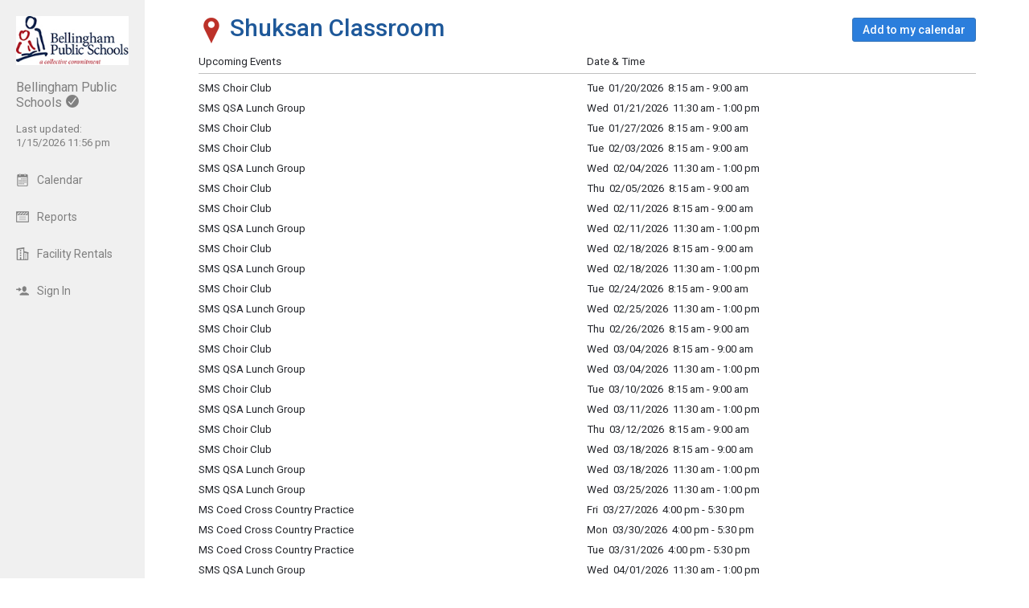

--- FILE ---
content_type: text/html; charset=UTF-8
request_url: http://calendar.bellinghamschools.org/index.php?type=local_facilities&action=details&id=1964
body_size: 6457
content:
<!DOCTYPE html>
<html lang="en">
<head>
  <meta charset="utf-8">
    <link rel="canonical" href="https://app.tandem.co/US/WA/Bellingham-Public-Schools" />
<script type="text/javascript">
var appInsights=window.appInsights||function(config){ function i(config){t[config]=function(){var i=arguments;t.queue.push(function(){t[config].apply(t,i)})}}var t={config:config},u=document,e=window,o="script",s="AuthenticatedUserContext",h="start",c="stop",l="Track",a=l+"Event",v=l+"Page",y=u.createElement(o),r,f;y.src=config.url||"https://az416426.vo.msecnd.net/scripts/a/ai.0.js";u.getElementsByTagName(o)[0].parentNode.appendChild(y);try{t.cookie=u.cookie}catch(p){}for(t.queue=[],t.version="1.0",r=["Event","Exception","Metric","PageView","Trace","Dependency"];r.length;)i("track"+r.pop());return i("set"+s),i("clear"+s),i(h+a),i(c+a),i(h+v),i(c+v),i("flush"),config.disableExceptionTracking||(r="onerror",i("_"+r),f=e[r],e[r]=function(config,i,u,e,o){var s=f&&f(config,i,u,e,o);return s!==!0&&t["_"+r](config,i,u,e,o),s}),t }({ instrumentationKey:"ececc94a-6e25-41e1-886e-8bdc90045a74", accountId: "764" });
window.appInsights = appInsights;

        appInsights.queue.push(function () {
                appInsights.context.addTelemetryInitializer(function (envelope) {
                        var telemetryItem = envelope.data.baseData;
                        if (envelope.name === Microsoft.ApplicationInsights.Telemetry.Exception.envelopeType) {
                                var new_exceptions = [];
                                for (i in telemetryItem.exceptions) {
                                        if(telemetryItem.exceptions[i].message != 'null is not an object (evaluating \'elt.parentNode\')'
                                                && telemetryItem.exceptions[i].message != 'TypeError: null is not an object (evaluating \'elt.parentNode\')') {
                                                new_exceptions.push(telemetryItem.exceptions[i]);
                                        }
                                }

                                if(new_exceptions.length > 0) {
                                        telemetryItem.exceptions = new_exceptions;
                                } else {
                                        return false;
                                }
                        }
                });
        });
var properties = {}
properties["type"] = "local_facilities";
properties["action"] = "details";
properties["Screen Resolution"] = screen.width + "x" + screen.height;
appInsights.trackPageView("local_facilities - details", null, properties);
</script>
  <link rel="preconnect" href="https://fonts.googleapis.com">
  <link rel="preconnect" href="https://fonts.gstatic.com" crossorigin>
  <link rel="stylesheet" type="text/css" href="https://fonts.googleapis.com/css2?family=Roboto:wght@400;500&display=swap"/>
  <title>Shuksan Classroom</title>
  <meta name="robots" content="noarchive" />
<link href="http://calendar.bellinghamschools.org/2.1.11/11237/css/css_30_default.php?&amp;v=312&amp;css_files=css_new_common_view_list.php%3Acss_30_common_details.php%3Acss_new_common_navigation.php&amp;browser_name=Chrome&amp;colors_directory=advanced&amp;special_event_color=%2396EBF4&amp;ui=card&amp;title_font=%231e5899" rel="stylesheet" type="text/css" />
<meta name="viewport" content="width=device-width, initial-scale=1" />
<!-- Le HTML5 shim, for IE6-8 support of HTML5 elements -->
<!--[if lt IE 9]>
<script src="http://html5shim.googlecode.com/svn/trunk/html5.js" crossorigin="anonymous"></script>
<![endif]-->

<script type="text/javascript">
var code_loc = '2.1.11/11237/';
var index_path = '/';
var code_revision = '2';
var is_admin = '0';
var is_private = '0';
var host_id_link = '';
var ajax_prefix = 'index.php?' + host_id_link;
var date_format_code = '';
var time_format_code = '';
var body_style = null;
var container_style = null;
var print_active = false;
var beforePrint = function()
{
        if(!print_active)
        {
                container_style = $('#container').attr('style');
                body_style = $('#body').attr('style');

                if(container_style == null) container_style = '';
                if(body_style == null) body_style = '';

                $('#container').css('width', '100%').css('max-width', '100%').css('min-width', '100%');
                $('#body').css('width', '100%').css('max-width', '100%').css('min-width', '100%');
                print_active = true;
        };
};
var afterPrint = function()
{
        if(print_active)
        {
                $('#container').attr('style', container_style);
                $('#body').attr('style', body_style);
                print_active = false;
        };
};
if(window.matchMedia)
{
        var mediaQueryList = window.matchMedia('print');
        if(mediaQueryList)
        {
                mediaQueryList.addListener( function(mql)
                {
                        if(mql.matches)
                        {
                                beforePrint();
                        }
                        else
                        {
                                afterPrint();
                        }
                });
        }
}
window.onbeforeprint = beforePrint;
window.onafterprint = afterPrint;
</script>
<script type="text/javascript" src="http://ajax.googleapis.com/ajax/libs/jquery/1.12.4/jquery.min.js" crossorigin="anonymous"></script>
<script>if (!window.jQuery) { document.write('<script src="2.1.11/11237/jscript/jquery-1.12.4.min.js" crossorigin="anonymous"><\/script>'); }</script>
<script type="text/javascript" src="2.1.11/11237/jscript/event/new_ui_details.js?v=17"></script>

<script type="text/javascript" src="2.1.11/11237/jscript/common/navigation.js?v=68"></script>
<link rel="shortcut icon" href="2.1.11/11237/favicon2.ico" />
</head>

<body>

<div id="more_section_menu" class="drop_menu" style="display: none;" role="menu" aria-label="More Main Sections"></div><div id="top_bar" class="top_bar" role="banner"><div id="top_bar_center" class="top_bar_center top_bar_center_flex"><div id="top_bar_account" class="top_bar_account" itemscope itemtype="http://schema.org/EducationalOrganization"><div id="top_bar_account_logo" class="top_bar_account_logo"><img src="http://calendar.bellinghamschools.org/logos/764-53.jpg" style="border: 0px;" alt="Bellingham Public Schools Logo" itemprop="logo" /></div><div id="top_bar_account_name" class="top_bar_account_name"><span itemprop="name">Bellingham Public Schools</span><img src="2.1.11/11237/images/new_ui/done_circle_16px_gray.png" alt="Verified Account" width="16" height="16" data-tip-title="Verified Account" data-tip-body="This calendar is being updated by a verified admin. Huzzah!" srcset="2.1.11/11237/images/new_ui/done_circle_16px_gray.png 1x, 2.1.11/11237/images/new_ui/done_circle_32px_gray.png 2x" class="branding_verify_icon" /></div><div id="top_bar_account_abbrev" class="top_bar_account_abbrev">BSD501</div><div id="top_bar_account_verified" class="top_bar_account_verified"><div class="branding_verify_and_last_updated"><div class="branding_last_updated">Last updated:<br />1/15/2026 11:56 pm</div></div></div><meta itemprop="url" content="http://www.bellinghamschools.org" /></div><div id="top_bar_left" class="top_bar_left" role="navigation" aria-label="Main Sections"><a id="top_bar_link_calendar" class="top_bar_link top_bar_link_first" href="index.php?type=view&amp;action=month" data-count="0"><img src="2.1.11/11237/images/new_ui/calendar2_16px_gray.png" alt="" width="16" height="16" srcset="2.1.11/11237/images/new_ui/calendar2_16px_gray.png 1x, 2.1.11/11237/images/new_ui/calendar2_32px_gray.png 2x" class="icon" /><span class="link_text">Calendar</span></a><a id="top_bar_link_reports" class="top_bar_link" href="index.php?type=reports&amp;action=list" data-count="0"><img src="2.1.11/11237/images/new_ui/report_16px_gray.png" alt="" width="16" height="16" srcset="2.1.11/11237/images/new_ui/report_16px_gray.png 1x, 2.1.11/11237/images/new_ui/report_32px_gray.png 2x" class="icon" /><span class="link_text">Reports</span></a><a id="top_bar_link_facility_request_desc" class="top_bar_link" href="index.php?type=facility_event&amp;action=desc" data-count="0"><img src="2.1.11/11237/images/new_ui/facility_16px_gray.png" alt="" width="16" height="16" srcset="2.1.11/11237/images/new_ui/facility_16px_gray.png 1x, 2.1.11/11237/images/new_ui/facility_32px_gray.png 2x" class="icon" /><span class="link_text">Facility Rentals</span></a><a id="top_bar_link_login" class="top_bar_link" href="https://calendar.bellinghamschools.org/index.php?type=login&amp;action=form" data-count="0"><img src="2.1.11/11237/images/new_ui/sign_in_16px_gray.png" alt="" width="16" height="16" srcset="2.1.11/11237/images/new_ui/sign_in_16px_gray.png 1x, 2.1.11/11237/images/new_ui/sign_in_32px_gray.png 2x" class="icon" /><span class="link_text">Sign In</span></a><div id="more_section_link_container" class="drop_menu_toggler_container" onclick="show_hide_drop_menu('more_section_link_container','more_section_menu','left', 0, 0, false, 'more_section_link_container', 'top');" style="display: none;" aria-haspopup="true" aria-controls="more_section_menu"><a id="more_section_link" class="top_bar_header" href="javascript:void(0);" data-count="0"><img src="2.1.11/11237/images/new_ui/ellipsis_16px_gray.png" alt="" width="16" height="16" srcset="2.1.11/11237/images/new_ui/ellipsis_16px_gray.png 1x, 2.1.11/11237/images/new_ui/ellipsis_32px_gray.png 2x" class="icon" style="vertical-align: top;" /><span class="link_text">More</span><span class="drop_menu_toggler drop_menu_toggler_show_login"><i class="drop_menu_toggler_chevron drop_menu_toggler_chevron_down"></i></span></a></div></div><div id="top_bar_right" class="top_bar_right" role="navigation" aria-label="Additional Sections"><a id="top_bar_link_hide_nav" class="top_bar_link" href="javascript:hide_nav();" data-count="0" style="display: none;"><img src="2.1.11/11237/images/new_ui/stop_16px_gray.png" alt="" width="16" height="16" srcset="2.1.11/11237/images/new_ui/stop_16px_gray.png 1x, 2.1.11/11237/images/new_ui/stop_32px_gray.png 2x" class="icon" /><span class="link_text">Hide</span></a><a id="top_bar_link_collapse" class="top_bar_link top_bar_link_last" href="javascript:toggle_nav();" data-count="0" style="display: none;"><img src="2.1.11/11237/images/new_ui/left_16px_gray.png" alt="" width="16" height="16" srcset="2.1.11/11237/images/new_ui/left_16px_gray.png 1x, 2.1.11/11237/images/new_ui/left_32px_gray.png 2x" class="icon" /><span class="link_text">Collapse</span></a></div></div></div><div><input type="hidden" id="code_loc" name="code_loc" value="2.1.11/11237/" /></div>
  <script type="text/javascript" src="2.1.11/11237/jscript/tooltip/tooltip_roboto.js?v=19"></script>


<div id="container" class="container container_full_nav container_local_facilities container_local_facilities_details">

<div id="body" class="body body_local_facilities body_local_facilities_details" style="max-width: 967px;">

<div class="common_nav_header common_nav_header_local_facilities">
 <div class="common_nav_navigation common_nav_navigation_with_none" role="navigation">
  <div class="common_nav_navigation_table">
  <div class="common_nav_navigation_tr">
   <div class="common_nav_header_td">
<a id="common_show_nav_link" class="show_nav_link" href="javascript:show_nav();" data-tip-title="#common_show_nav_link_tooltip_title" data-tip-body-id="common_show_nav_link_tooltip_body" aria-describedby="common_show_nav_link_tooltip_body" style="display: none;"><img src="2.1.11/11237/images/new_ui/hamburger_24px_gray.png" alt="Show Nav" width="24" height="24" srcset="2.1.11/11237/images/new_ui/hamburger_24px_gray.png 1x, 2.1.11/11237/images/new_ui/hamburger_48px_gray.png 2x" /></a><span id="common_show_nav_link_tooltip_title" class="sr-only">Show Menu</span>
<span id="common_show_nav_link_tooltip_body" class="sr-only">Click this to show the menu.</span>
<span class="common_nav_header_active"><img src="2.1.11/11237/images/new_ui/place_color_32px.png" alt="Pin" width="32" height="32" srcset="2.1.11/11237/images/new_ui/place_color_32px.png 1x, 2.1.11/11237/images/new_ui/place_color_64px.png 2x" style="vertical-align: top; margin-top: 2px;" />&nbsp;Shuksan Classroom</span>   </div>
   <div class="common_nav_options">
<div id="main_action"><div class="common_button_container common_button_container_middle">
<div class="common_button_outer common_button_outer_active common_button_outer_single"><div class="common_button common_button_active"><a class="common_button common_button_active" href="https://calendar.bellinghamschools.org/index.php?type=export&amp;action=ical&amp;export_type=now_to_infinity&amp;locations=fl_1964&amp;limit=none&amp;date_start=2025-12-16&amp;get_key_dates=f" role="button"><span class="common_button common_button_active">Add to my calendar</span></a></div></div></div>
</div>   </div>
  </div>
  </div>
 </div>
</div>
<div class="common_details_container">

 <div id="events" class="cvl_container cdel_container">

  <table id="events_header_table" class="cvl_header cdel_header">
   <tr id="events_header_tr" class="cvl_header cdel_header">
    <td id="events_header_td_name" class="cvl_header cdel_header cdel_header_name">Upcoming Events</td>
    <td id="events_header_td_date_time" class="cvl_header cdel_header cdel_header_date_time">Date &amp; Time</td>
   </tr>
  </table>

  <table id="events_data_table" class="cvl_data cdel_data">
   <tr id="events_data_tr_330521" class="cvl_data cdel_data" itemscope itemtype="http://schema.org/Event">
    <td id="events_data_td_330521_name" class="cvl_data_even cdel_data_even cdel_data_name"><a href="http://calendar.bellinghamschools.org/index.php?type=view&amp;action=event&amp;id=330521" itemprop="url"><span itemprop="name">SMS Choir Club</span></a></td>
    <td id="events_data_td_330521_date_time" class="cvl_data_even cdel_data_even cdel_data_date_time">Tue&nbsp;&nbsp;01/20/2026&nbsp;&nbsp;8:15 am&nbsp;-&nbsp;9:00 am<meta itemprop="startDate" content="2026-01-20T08:15" /><meta itemprop="endDate" content="2026-01-20T09:00" /><meta itemprop="eventStatus" content="http://schema.org/EventScheduled" /><span itemprop="location" itemscope itemtype="https://schema.org/Place"><span itemprop="address" itemscope itemtype="http://schema.org/PostalAddress"><meta itemprop="addressLocality" content="Bellingham"/><meta itemprop="addressRegion" content="WA"/><meta itemprop="postalCode" content="98226"/><meta itemprop="addressCountry" content="US"/></span></span></td>
   </tr>
   <tr id="events_data_tr_333302" class="cvl_data cdel_data" itemscope itemtype="http://schema.org/Event">
    <td id="events_data_td_333302_name" class="cvl_data_odd cdel_data_odd cdel_data_name"><a href="http://calendar.bellinghamschools.org/index.php?type=view&amp;action=event&amp;id=333302" itemprop="url"><span itemprop="name">SMS QSA Lunch Group</span></a></td>
    <td id="events_data_td_333302_date_time" class="cvl_data_odd cdel_data_odd cdel_data_date_time">Wed&nbsp;&nbsp;01/21/2026&nbsp;&nbsp;11:30 am&nbsp;-&nbsp;1:00 pm<meta itemprop="startDate" content="2026-01-21T11:30" /><meta itemprop="endDate" content="2026-01-21T13:00" /><meta itemprop="eventStatus" content="http://schema.org/EventScheduled" /><span itemprop="location" itemscope itemtype="https://schema.org/Place"><span itemprop="address" itemscope itemtype="http://schema.org/PostalAddress"><meta itemprop="addressLocality" content="Bellingham"/><meta itemprop="addressRegion" content="WA"/><meta itemprop="postalCode" content="98226"/><meta itemprop="addressCountry" content="US"/></span></span></td>
   </tr>
   <tr id="events_data_tr_330522" class="cvl_data cdel_data" itemscope itemtype="http://schema.org/Event">
    <td id="events_data_td_330522_name" class="cvl_data_even cdel_data_even cdel_data_name"><a href="http://calendar.bellinghamschools.org/index.php?type=view&amp;action=event&amp;id=330522" itemprop="url"><span itemprop="name">SMS Choir Club</span></a></td>
    <td id="events_data_td_330522_date_time" class="cvl_data_even cdel_data_even cdel_data_date_time">Tue&nbsp;&nbsp;01/27/2026&nbsp;&nbsp;8:15 am&nbsp;-&nbsp;9:00 am<meta itemprop="startDate" content="2026-01-27T08:15" /><meta itemprop="endDate" content="2026-01-27T09:00" /><meta itemprop="eventStatus" content="http://schema.org/EventScheduled" /><span itemprop="location" itemscope itemtype="https://schema.org/Place"><span itemprop="address" itemscope itemtype="http://schema.org/PostalAddress"><meta itemprop="addressLocality" content="Bellingham"/><meta itemprop="addressRegion" content="WA"/><meta itemprop="postalCode" content="98226"/><meta itemprop="addressCountry" content="US"/></span></span></td>
   </tr>
   <tr id="events_data_tr_330523" class="cvl_data cdel_data" itemscope itemtype="http://schema.org/Event">
    <td id="events_data_td_330523_name" class="cvl_data_odd cdel_data_odd cdel_data_name"><a href="http://calendar.bellinghamschools.org/index.php?type=view&amp;action=event&amp;id=330523" itemprop="url"><span itemprop="name">SMS Choir Club</span></a></td>
    <td id="events_data_td_330523_date_time" class="cvl_data_odd cdel_data_odd cdel_data_date_time">Tue&nbsp;&nbsp;02/03/2026&nbsp;&nbsp;8:15 am&nbsp;-&nbsp;9:00 am<meta itemprop="startDate" content="2026-02-03T08:15" /><meta itemprop="endDate" content="2026-02-03T09:00" /><meta itemprop="eventStatus" content="http://schema.org/EventScheduled" /><span itemprop="location" itemscope itemtype="https://schema.org/Place"><span itemprop="address" itemscope itemtype="http://schema.org/PostalAddress"><meta itemprop="addressLocality" content="Bellingham"/><meta itemprop="addressRegion" content="WA"/><meta itemprop="postalCode" content="98226"/><meta itemprop="addressCountry" content="US"/></span></span></td>
   </tr>
   <tr id="events_data_tr_333304" class="cvl_data cdel_data" itemscope itemtype="http://schema.org/Event">
    <td id="events_data_td_333304_name" class="cvl_data_even cdel_data_even cdel_data_name"><a href="http://calendar.bellinghamschools.org/index.php?type=view&amp;action=event&amp;id=333304" itemprop="url"><span itemprop="name">SMS QSA Lunch Group</span></a></td>
    <td id="events_data_td_333304_date_time" class="cvl_data_even cdel_data_even cdel_data_date_time">Wed&nbsp;&nbsp;02/04/2026&nbsp;&nbsp;11:30 am&nbsp;-&nbsp;1:00 pm<meta itemprop="startDate" content="2026-02-04T11:30" /><meta itemprop="endDate" content="2026-02-04T13:00" /><meta itemprop="eventStatus" content="http://schema.org/EventScheduled" /><span itemprop="location" itemscope itemtype="https://schema.org/Place"><span itemprop="address" itemscope itemtype="http://schema.org/PostalAddress"><meta itemprop="addressLocality" content="Bellingham"/><meta itemprop="addressRegion" content="WA"/><meta itemprop="postalCode" content="98226"/><meta itemprop="addressCountry" content="US"/></span></span></td>
   </tr>
   <tr id="events_data_tr_330524" class="cvl_data cdel_data" itemscope itemtype="http://schema.org/Event">
    <td id="events_data_td_330524_name" class="cvl_data_odd cdel_data_odd cdel_data_name"><a href="http://calendar.bellinghamschools.org/index.php?type=view&amp;action=event&amp;id=330524" itemprop="url"><span itemprop="name">SMS Choir Club</span></a></td>
    <td id="events_data_td_330524_date_time" class="cvl_data_odd cdel_data_odd cdel_data_date_time">Thu&nbsp;&nbsp;02/05/2026&nbsp;&nbsp;8:15 am&nbsp;-&nbsp;9:00 am<meta itemprop="startDate" content="2026-02-05T08:15" /><meta itemprop="endDate" content="2026-02-05T09:00" /><meta itemprop="eventStatus" content="http://schema.org/EventScheduled" /><span itemprop="location" itemscope itemtype="https://schema.org/Place"><span itemprop="address" itemscope itemtype="http://schema.org/PostalAddress"><meta itemprop="addressLocality" content="Bellingham"/><meta itemprop="addressRegion" content="WA"/><meta itemprop="postalCode" content="98226"/><meta itemprop="addressCountry" content="US"/></span></span></td>
   </tr>
   <tr id="events_data_tr_330525" class="cvl_data cdel_data" itemscope itemtype="http://schema.org/Event">
    <td id="events_data_td_330525_name" class="cvl_data_even cdel_data_even cdel_data_name"><a href="http://calendar.bellinghamschools.org/index.php?type=view&amp;action=event&amp;id=330525" itemprop="url"><span itemprop="name">SMS Choir Club</span></a></td>
    <td id="events_data_td_330525_date_time" class="cvl_data_even cdel_data_even cdel_data_date_time">Wed&nbsp;&nbsp;02/11/2026&nbsp;&nbsp;8:15 am&nbsp;-&nbsp;9:00 am<meta itemprop="startDate" content="2026-02-11T08:15" /><meta itemprop="endDate" content="2026-02-11T09:00" /><meta itemprop="eventStatus" content="http://schema.org/EventScheduled" /><span itemprop="location" itemscope itemtype="https://schema.org/Place"><span itemprop="address" itemscope itemtype="http://schema.org/PostalAddress"><meta itemprop="addressLocality" content="Bellingham"/><meta itemprop="addressRegion" content="WA"/><meta itemprop="postalCode" content="98226"/><meta itemprop="addressCountry" content="US"/></span></span></td>
   </tr>
   <tr id="events_data_tr_333305" class="cvl_data cdel_data" itemscope itemtype="http://schema.org/Event">
    <td id="events_data_td_333305_name" class="cvl_data_odd cdel_data_odd cdel_data_name"><a href="http://calendar.bellinghamschools.org/index.php?type=view&amp;action=event&amp;id=333305" itemprop="url"><span itemprop="name">SMS QSA Lunch Group</span></a></td>
    <td id="events_data_td_333305_date_time" class="cvl_data_odd cdel_data_odd cdel_data_date_time">Wed&nbsp;&nbsp;02/11/2026&nbsp;&nbsp;11:30 am&nbsp;-&nbsp;1:00 pm<meta itemprop="startDate" content="2026-02-11T11:30" /><meta itemprop="endDate" content="2026-02-11T13:00" /><meta itemprop="eventStatus" content="http://schema.org/EventScheduled" /><span itemprop="location" itemscope itemtype="https://schema.org/Place"><span itemprop="address" itemscope itemtype="http://schema.org/PostalAddress"><meta itemprop="addressLocality" content="Bellingham"/><meta itemprop="addressRegion" content="WA"/><meta itemprop="postalCode" content="98226"/><meta itemprop="addressCountry" content="US"/></span></span></td>
   </tr>
   <tr id="events_data_tr_330526" class="cvl_data cdel_data" itemscope itemtype="http://schema.org/Event">
    <td id="events_data_td_330526_name" class="cvl_data_even cdel_data_even cdel_data_name"><a href="http://calendar.bellinghamschools.org/index.php?type=view&amp;action=event&amp;id=330526" itemprop="url"><span itemprop="name">SMS Choir Club</span></a></td>
    <td id="events_data_td_330526_date_time" class="cvl_data_even cdel_data_even cdel_data_date_time">Wed&nbsp;&nbsp;02/18/2026&nbsp;&nbsp;8:15 am&nbsp;-&nbsp;9:00 am<meta itemprop="startDate" content="2026-02-18T08:15" /><meta itemprop="endDate" content="2026-02-18T09:00" /><meta itemprop="eventStatus" content="http://schema.org/EventScheduled" /><span itemprop="location" itemscope itemtype="https://schema.org/Place"><span itemprop="address" itemscope itemtype="http://schema.org/PostalAddress"><meta itemprop="addressLocality" content="Bellingham"/><meta itemprop="addressRegion" content="WA"/><meta itemprop="postalCode" content="98226"/><meta itemprop="addressCountry" content="US"/></span></span></td>
   </tr>
   <tr id="events_data_tr_333306" class="cvl_data cdel_data" itemscope itemtype="http://schema.org/Event">
    <td id="events_data_td_333306_name" class="cvl_data_odd cdel_data_odd cdel_data_name"><a href="http://calendar.bellinghamschools.org/index.php?type=view&amp;action=event&amp;id=333306" itemprop="url"><span itemprop="name">SMS QSA Lunch Group</span></a></td>
    <td id="events_data_td_333306_date_time" class="cvl_data_odd cdel_data_odd cdel_data_date_time">Wed&nbsp;&nbsp;02/18/2026&nbsp;&nbsp;11:30 am&nbsp;-&nbsp;1:00 pm<meta itemprop="startDate" content="2026-02-18T11:30" /><meta itemprop="endDate" content="2026-02-18T13:00" /><meta itemprop="eventStatus" content="http://schema.org/EventScheduled" /><span itemprop="location" itemscope itemtype="https://schema.org/Place"><span itemprop="address" itemscope itemtype="http://schema.org/PostalAddress"><meta itemprop="addressLocality" content="Bellingham"/><meta itemprop="addressRegion" content="WA"/><meta itemprop="postalCode" content="98226"/><meta itemprop="addressCountry" content="US"/></span></span></td>
   </tr>
   <tr id="events_data_tr_330527" class="cvl_data cdel_data">
    <td id="events_data_td_330527_name" class="cvl_data_even cdel_data_even cdel_data_name"><a href="http://calendar.bellinghamschools.org/index.php?type=view&amp;action=event&amp;id=330527">SMS Choir Club</a></td>
    <td id="events_data_td_330527_date_time" class="cvl_data_even cdel_data_even cdel_data_date_time">Tue&nbsp;&nbsp;02/24/2026&nbsp;&nbsp;8:15 am&nbsp;-&nbsp;9:00 am</td>
   </tr>
   <tr id="events_data_tr_333307" class="cvl_data cdel_data">
    <td id="events_data_td_333307_name" class="cvl_data_odd cdel_data_odd cdel_data_name"><a href="http://calendar.bellinghamschools.org/index.php?type=view&amp;action=event&amp;id=333307">SMS QSA Lunch Group</a></td>
    <td id="events_data_td_333307_date_time" class="cvl_data_odd cdel_data_odd cdel_data_date_time">Wed&nbsp;&nbsp;02/25/2026&nbsp;&nbsp;11:30 am&nbsp;-&nbsp;1:00 pm</td>
   </tr>
   <tr id="events_data_tr_330528" class="cvl_data cdel_data">
    <td id="events_data_td_330528_name" class="cvl_data_even cdel_data_even cdel_data_name"><a href="http://calendar.bellinghamschools.org/index.php?type=view&amp;action=event&amp;id=330528">SMS Choir Club</a></td>
    <td id="events_data_td_330528_date_time" class="cvl_data_even cdel_data_even cdel_data_date_time">Thu&nbsp;&nbsp;02/26/2026&nbsp;&nbsp;8:15 am&nbsp;-&nbsp;9:00 am</td>
   </tr>
   <tr id="events_data_tr_330529" class="cvl_data cdel_data">
    <td id="events_data_td_330529_name" class="cvl_data_odd cdel_data_odd cdel_data_name"><a href="http://calendar.bellinghamschools.org/index.php?type=view&amp;action=event&amp;id=330529">SMS Choir Club</a></td>
    <td id="events_data_td_330529_date_time" class="cvl_data_odd cdel_data_odd cdel_data_date_time">Wed&nbsp;&nbsp;03/04/2026&nbsp;&nbsp;8:15 am&nbsp;-&nbsp;9:00 am</td>
   </tr>
   <tr id="events_data_tr_333308" class="cvl_data cdel_data">
    <td id="events_data_td_333308_name" class="cvl_data_even cdel_data_even cdel_data_name"><a href="http://calendar.bellinghamschools.org/index.php?type=view&amp;action=event&amp;id=333308">SMS QSA Lunch Group</a></td>
    <td id="events_data_td_333308_date_time" class="cvl_data_even cdel_data_even cdel_data_date_time">Wed&nbsp;&nbsp;03/04/2026&nbsp;&nbsp;11:30 am&nbsp;-&nbsp;1:00 pm</td>
   </tr>
   <tr id="events_data_tr_330530" class="cvl_data cdel_data">
    <td id="events_data_td_330530_name" class="cvl_data_odd cdel_data_odd cdel_data_name"><a href="http://calendar.bellinghamschools.org/index.php?type=view&amp;action=event&amp;id=330530">SMS Choir Club</a></td>
    <td id="events_data_td_330530_date_time" class="cvl_data_odd cdel_data_odd cdel_data_date_time">Tue&nbsp;&nbsp;03/10/2026&nbsp;&nbsp;8:15 am&nbsp;-&nbsp;9:00 am</td>
   </tr>
   <tr id="events_data_tr_333309" class="cvl_data cdel_data">
    <td id="events_data_td_333309_name" class="cvl_data_even cdel_data_even cdel_data_name"><a href="http://calendar.bellinghamschools.org/index.php?type=view&amp;action=event&amp;id=333309">SMS QSA Lunch Group</a></td>
    <td id="events_data_td_333309_date_time" class="cvl_data_even cdel_data_even cdel_data_date_time">Wed&nbsp;&nbsp;03/11/2026&nbsp;&nbsp;11:30 am&nbsp;-&nbsp;1:00 pm</td>
   </tr>
   <tr id="events_data_tr_330531" class="cvl_data cdel_data">
    <td id="events_data_td_330531_name" class="cvl_data_odd cdel_data_odd cdel_data_name"><a href="http://calendar.bellinghamschools.org/index.php?type=view&amp;action=event&amp;id=330531">SMS Choir Club</a></td>
    <td id="events_data_td_330531_date_time" class="cvl_data_odd cdel_data_odd cdel_data_date_time">Thu&nbsp;&nbsp;03/12/2026&nbsp;&nbsp;8:15 am&nbsp;-&nbsp;9:00 am</td>
   </tr>
   <tr id="events_data_tr_330532" class="cvl_data cdel_data">
    <td id="events_data_td_330532_name" class="cvl_data_even cdel_data_even cdel_data_name"><a href="http://calendar.bellinghamschools.org/index.php?type=view&amp;action=event&amp;id=330532">SMS Choir Club</a></td>
    <td id="events_data_td_330532_date_time" class="cvl_data_even cdel_data_even cdel_data_date_time">Wed&nbsp;&nbsp;03/18/2026&nbsp;&nbsp;8:15 am&nbsp;-&nbsp;9:00 am</td>
   </tr>
   <tr id="events_data_tr_333310" class="cvl_data cdel_data">
    <td id="events_data_td_333310_name" class="cvl_data_odd cdel_data_odd cdel_data_name"><a href="http://calendar.bellinghamschools.org/index.php?type=view&amp;action=event&amp;id=333310">SMS QSA Lunch Group</a></td>
    <td id="events_data_td_333310_date_time" class="cvl_data_odd cdel_data_odd cdel_data_date_time">Wed&nbsp;&nbsp;03/18/2026&nbsp;&nbsp;11:30 am&nbsp;-&nbsp;1:00 pm</td>
   </tr>
   <tr id="events_data_tr_333311" class="cvl_data cdel_data">
    <td id="events_data_td_333311_name" class="cvl_data_even cdel_data_even cdel_data_name"><a href="http://calendar.bellinghamschools.org/index.php?type=view&amp;action=event&amp;id=333311">SMS QSA Lunch Group</a></td>
    <td id="events_data_td_333311_date_time" class="cvl_data_even cdel_data_even cdel_data_date_time">Wed&nbsp;&nbsp;03/25/2026&nbsp;&nbsp;11:30 am&nbsp;-&nbsp;1:00 pm</td>
   </tr>
   <tr id="events_data_tr_323206" class="cvl_data cdel_data">
    <td id="events_data_td_323206_name" class="cvl_data_odd cdel_data_odd cdel_data_name"><a href="http://calendar.bellinghamschools.org/index.php?type=view&amp;action=event&amp;id=323206">MS Coed Cross Country Practice</a></td>
    <td id="events_data_td_323206_date_time" class="cvl_data_odd cdel_data_odd cdel_data_date_time">Fri&nbsp;&nbsp;03/27/2026&nbsp;&nbsp;4:00 pm&nbsp;-&nbsp;5:30 pm</td>
   </tr>
   <tr id="events_data_tr_323207" class="cvl_data cdel_data">
    <td id="events_data_td_323207_name" class="cvl_data_even cdel_data_even cdel_data_name"><a href="http://calendar.bellinghamschools.org/index.php?type=view&amp;action=event&amp;id=323207">MS Coed Cross Country Practice</a></td>
    <td id="events_data_td_323207_date_time" class="cvl_data_even cdel_data_even cdel_data_date_time">Mon&nbsp;&nbsp;03/30/2026&nbsp;&nbsp;4:00 pm&nbsp;-&nbsp;5:30 pm</td>
   </tr>
   <tr id="events_data_tr_323208" class="cvl_data cdel_data">
    <td id="events_data_td_323208_name" class="cvl_data_odd cdel_data_odd cdel_data_name"><a href="http://calendar.bellinghamschools.org/index.php?type=view&amp;action=event&amp;id=323208">MS Coed Cross Country Practice</a></td>
    <td id="events_data_td_323208_date_time" class="cvl_data_odd cdel_data_odd cdel_data_date_time">Tue&nbsp;&nbsp;03/31/2026&nbsp;&nbsp;4:00 pm&nbsp;-&nbsp;5:30 pm</td>
   </tr>
   <tr id="events_data_tr_333312" class="cvl_data cdel_data">
    <td id="events_data_td_333312_name" class="cvl_data_even cdel_data_even cdel_data_name"><a href="http://calendar.bellinghamschools.org/index.php?type=view&amp;action=event&amp;id=333312">SMS QSA Lunch Group</a></td>
    <td id="events_data_td_333312_date_time" class="cvl_data_even cdel_data_even cdel_data_date_time">Wed&nbsp;&nbsp;04/01/2026&nbsp;&nbsp;11:30 am&nbsp;-&nbsp;1:00 pm</td>
   </tr>
   <tr id="events_data_tr_323209" class="cvl_data cdel_data">
    <td id="events_data_td_323209_name" class="cvl_data_odd cdel_data_odd cdel_data_name"><a href="http://calendar.bellinghamschools.org/index.php?type=view&amp;action=event&amp;id=323209">MS Coed Cross Country Practice</a></td>
    <td id="events_data_td_323209_date_time" class="cvl_data_odd cdel_data_odd cdel_data_date_time">Wed&nbsp;&nbsp;04/01/2026&nbsp;&nbsp;4:00 pm&nbsp;-&nbsp;5:30 pm</td>
   </tr>
   <tr id="events_data_tr_323210" class="cvl_data cdel_data">
    <td id="events_data_td_323210_name" class="cvl_data_even cdel_data_even cdel_data_name"><a href="http://calendar.bellinghamschools.org/index.php?type=view&amp;action=event&amp;id=323210">MS Coed Cross Country Practice</a></td>
    <td id="events_data_td_323210_date_time" class="cvl_data_even cdel_data_even cdel_data_date_time">Thu&nbsp;&nbsp;04/02/2026&nbsp;&nbsp;4:00 pm&nbsp;-&nbsp;5:30 pm</td>
   </tr>
   <tr id="events_data_tr_323211" class="cvl_data cdel_data">
    <td id="events_data_td_323211_name" class="cvl_data_odd cdel_data_odd cdel_data_name"><a href="http://calendar.bellinghamschools.org/index.php?type=view&amp;action=event&amp;id=323211">MS Coed Cross Country Practice</a></td>
    <td id="events_data_td_323211_date_time" class="cvl_data_odd cdel_data_odd cdel_data_date_time">Fri&nbsp;&nbsp;04/03/2026&nbsp;&nbsp;4:00 pm&nbsp;-&nbsp;5:30 pm</td>
   </tr>
   <tr id="events_data_tr_323212" class="cvl_data cdel_data">
    <td id="events_data_td_323212_name" class="cvl_data_even cdel_data_even cdel_data_name"><a href="http://calendar.bellinghamschools.org/index.php?type=view&amp;action=event&amp;id=323212">MS Coed Cross Country Practice</a></td>
    <td id="events_data_td_323212_date_time" class="cvl_data_even cdel_data_even cdel_data_date_time">Mon&nbsp;&nbsp;04/13/2026&nbsp;&nbsp;4:00 pm&nbsp;-&nbsp;5:30 pm</td>
   </tr>
   <tr id="events_data_tr_330533" class="cvl_data cdel_data">
    <td id="events_data_td_330533_name" class="cvl_data_odd cdel_data_odd cdel_data_name"><a href="http://calendar.bellinghamschools.org/index.php?type=view&amp;action=event&amp;id=330533">SMS Choir Club</a></td>
    <td id="events_data_td_330533_date_time" class="cvl_data_odd cdel_data_odd cdel_data_date_time">Tue&nbsp;&nbsp;04/14/2026&nbsp;&nbsp;8:15 am&nbsp;-&nbsp;9:00 am</td>
   </tr>
   <tr id="events_data_tr_323213" class="cvl_data cdel_data">
    <td id="events_data_td_323213_name" class="cvl_data_even cdel_data_even cdel_data_name"><a href="http://calendar.bellinghamschools.org/index.php?type=view&amp;action=event&amp;id=323213">MS Coed Cross Country Practice</a></td>
    <td id="events_data_td_323213_date_time" class="cvl_data_even cdel_data_even cdel_data_date_time">Tue&nbsp;&nbsp;04/14/2026&nbsp;&nbsp;4:00 pm&nbsp;-&nbsp;5:30 pm</td>
   </tr>
   <tr id="events_data_tr_333314" class="cvl_data cdel_data">
    <td id="events_data_td_333314_name" class="cvl_data_odd cdel_data_odd cdel_data_name"><a href="http://calendar.bellinghamschools.org/index.php?type=view&amp;action=event&amp;id=333314">SMS QSA Lunch Group</a></td>
    <td id="events_data_td_333314_date_time" class="cvl_data_odd cdel_data_odd cdel_data_date_time">Wed&nbsp;&nbsp;04/15/2026&nbsp;&nbsp;11:30 am&nbsp;-&nbsp;1:00 pm</td>
   </tr>
   <tr id="events_data_tr_323214" class="cvl_data cdel_data">
    <td id="events_data_td_323214_name" class="cvl_data_even cdel_data_even cdel_data_name"><a href="http://calendar.bellinghamschools.org/index.php?type=view&amp;action=event&amp;id=323214">MS Coed Cross Country Practice</a></td>
    <td id="events_data_td_323214_date_time" class="cvl_data_even cdel_data_even cdel_data_date_time">Wed&nbsp;&nbsp;04/15/2026&nbsp;&nbsp;4:00 pm&nbsp;-&nbsp;5:30 pm</td>
   </tr>
   <tr id="events_data_tr_330534" class="cvl_data cdel_data">
    <td id="events_data_td_330534_name" class="cvl_data_odd cdel_data_odd cdel_data_name"><a href="http://calendar.bellinghamschools.org/index.php?type=view&amp;action=event&amp;id=330534">SMS Choir Club</a></td>
    <td id="events_data_td_330534_date_time" class="cvl_data_odd cdel_data_odd cdel_data_date_time">Thu&nbsp;&nbsp;04/16/2026&nbsp;&nbsp;8:15 am&nbsp;-&nbsp;9:00 am</td>
   </tr>
   <tr id="events_data_tr_323215" class="cvl_data cdel_data">
    <td id="events_data_td_323215_name" class="cvl_data_even cdel_data_even cdel_data_name"><a href="http://calendar.bellinghamschools.org/index.php?type=view&amp;action=event&amp;id=323215">MS Coed Cross Country Practice</a></td>
    <td id="events_data_td_323215_date_time" class="cvl_data_even cdel_data_even cdel_data_date_time">Fri&nbsp;&nbsp;04/17/2026&nbsp;&nbsp;4:00 pm&nbsp;-&nbsp;5:30 pm</td>
   </tr>
   <tr id="events_data_tr_323216" class="cvl_data cdel_data">
    <td id="events_data_td_323216_name" class="cvl_data_odd cdel_data_odd cdel_data_name"><a href="http://calendar.bellinghamschools.org/index.php?type=view&amp;action=event&amp;id=323216">MS Coed Cross Country Practice</a></td>
    <td id="events_data_td_323216_date_time" class="cvl_data_odd cdel_data_odd cdel_data_date_time">Mon&nbsp;&nbsp;04/20/2026&nbsp;&nbsp;4:00 pm&nbsp;-&nbsp;5:30 pm</td>
   </tr>
   <tr id="events_data_tr_323217" class="cvl_data cdel_data">
    <td id="events_data_td_323217_name" class="cvl_data_even cdel_data_even cdel_data_name"><a href="http://calendar.bellinghamschools.org/index.php?type=view&amp;action=event&amp;id=323217">MS Coed Cross Country Practice</a></td>
    <td id="events_data_td_323217_date_time" class="cvl_data_even cdel_data_even cdel_data_date_time">Tue&nbsp;&nbsp;04/21/2026&nbsp;&nbsp;4:00 pm&nbsp;-&nbsp;5:30 pm</td>
   </tr>
   <tr id="events_data_tr_330535" class="cvl_data cdel_data">
    <td id="events_data_td_330535_name" class="cvl_data_odd cdel_data_odd cdel_data_name"><a href="http://calendar.bellinghamschools.org/index.php?type=view&amp;action=event&amp;id=330535">SMS Choir Club</a></td>
    <td id="events_data_td_330535_date_time" class="cvl_data_odd cdel_data_odd cdel_data_date_time">Wed&nbsp;&nbsp;04/22/2026&nbsp;&nbsp;8:15 am&nbsp;-&nbsp;9:00 am</td>
   </tr>
   <tr id="events_data_tr_333315" class="cvl_data cdel_data">
    <td id="events_data_td_333315_name" class="cvl_data_even cdel_data_even cdel_data_name"><a href="http://calendar.bellinghamschools.org/index.php?type=view&amp;action=event&amp;id=333315">SMS QSA Lunch Group</a></td>
    <td id="events_data_td_333315_date_time" class="cvl_data_even cdel_data_even cdel_data_date_time">Wed&nbsp;&nbsp;04/22/2026&nbsp;&nbsp;11:30 am&nbsp;-&nbsp;1:00 pm</td>
   </tr>
   <tr id="events_data_tr_323218" class="cvl_data cdel_data">
    <td id="events_data_td_323218_name" class="cvl_data_odd cdel_data_odd cdel_data_name"><a href="http://calendar.bellinghamschools.org/index.php?type=view&amp;action=event&amp;id=323218">MS Coed Cross Country Practice</a></td>
    <td id="events_data_td_323218_date_time" class="cvl_data_odd cdel_data_odd cdel_data_date_time">Wed&nbsp;&nbsp;04/22/2026&nbsp;&nbsp;4:00 pm&nbsp;-&nbsp;5:30 pm</td>
   </tr>
   <tr id="events_data_tr_323219" class="cvl_data cdel_data">
    <td id="events_data_td_323219_name" class="cvl_data_even cdel_data_even cdel_data_name"><a href="http://calendar.bellinghamschools.org/index.php?type=view&amp;action=event&amp;id=323219">MS Coed Cross Country Practice</a></td>
    <td id="events_data_td_323219_date_time" class="cvl_data_even cdel_data_even cdel_data_date_time">Fri&nbsp;&nbsp;04/24/2026&nbsp;&nbsp;4:00 pm&nbsp;-&nbsp;5:30 pm</td>
   </tr>
   <tr id="events_data_tr_323220" class="cvl_data cdel_data">
    <td id="events_data_td_323220_name" class="cvl_data_odd cdel_data_odd cdel_data_name"><a href="http://calendar.bellinghamschools.org/index.php?type=view&amp;action=event&amp;id=323220">MS Coed Cross Country Practice</a></td>
    <td id="events_data_td_323220_date_time" class="cvl_data_odd cdel_data_odd cdel_data_date_time">Mon&nbsp;&nbsp;04/27/2026&nbsp;&nbsp;4:00 pm&nbsp;-&nbsp;5:30 pm</td>
   </tr>
   <tr id="events_data_tr_330536" class="cvl_data cdel_data">
    <td id="events_data_td_330536_name" class="cvl_data_even cdel_data_even cdel_data_name"><a href="http://calendar.bellinghamschools.org/index.php?type=view&amp;action=event&amp;id=330536">SMS Choir Club</a></td>
    <td id="events_data_td_330536_date_time" class="cvl_data_even cdel_data_even cdel_data_date_time">Tue&nbsp;&nbsp;04/28/2026&nbsp;&nbsp;8:15 am&nbsp;-&nbsp;9:00 am</td>
   </tr>
   <tr id="events_data_tr_323221" class="cvl_data cdel_data">
    <td id="events_data_td_323221_name" class="cvl_data_odd cdel_data_odd cdel_data_name"><a href="http://calendar.bellinghamschools.org/index.php?type=view&amp;action=event&amp;id=323221">MS Coed Cross Country Practice</a></td>
    <td id="events_data_td_323221_date_time" class="cvl_data_odd cdel_data_odd cdel_data_date_time">Tue&nbsp;&nbsp;04/28/2026&nbsp;&nbsp;4:00 pm&nbsp;-&nbsp;5:30 pm</td>
   </tr>
   <tr id="events_data_tr_333316" class="cvl_data cdel_data">
    <td id="events_data_td_333316_name" class="cvl_data_even cdel_data_even cdel_data_name"><a href="http://calendar.bellinghamschools.org/index.php?type=view&amp;action=event&amp;id=333316">SMS QSA Lunch Group</a></td>
    <td id="events_data_td_333316_date_time" class="cvl_data_even cdel_data_even cdel_data_date_time">Wed&nbsp;&nbsp;04/29/2026&nbsp;&nbsp;11:30 am&nbsp;-&nbsp;1:00 pm</td>
   </tr>
   <tr id="events_data_tr_323222" class="cvl_data cdel_data">
    <td id="events_data_td_323222_name" class="cvl_data_odd cdel_data_odd cdel_data_name"><a href="http://calendar.bellinghamschools.org/index.php?type=view&amp;action=event&amp;id=323222">MS Coed Cross Country Practice</a></td>
    <td id="events_data_td_323222_date_time" class="cvl_data_odd cdel_data_odd cdel_data_date_time">Wed&nbsp;&nbsp;04/29/2026&nbsp;&nbsp;4:00 pm&nbsp;-&nbsp;5:30 pm</td>
   </tr>
   <tr id="events_data_tr_330537" class="cvl_data cdel_data">
    <td id="events_data_td_330537_name" class="cvl_data_even cdel_data_even cdel_data_name"><a href="http://calendar.bellinghamschools.org/index.php?type=view&amp;action=event&amp;id=330537">SMS Choir Club</a></td>
    <td id="events_data_td_330537_date_time" class="cvl_data_even cdel_data_even cdel_data_date_time">Thu&nbsp;&nbsp;04/30/2026&nbsp;&nbsp;8:15 am&nbsp;-&nbsp;9:00 am</td>
   </tr>
   <tr id="events_data_tr_323223" class="cvl_data cdel_data">
    <td id="events_data_td_323223_name" class="cvl_data_odd cdel_data_odd cdel_data_name"><a href="http://calendar.bellinghamschools.org/index.php?type=view&amp;action=event&amp;id=323223">MS Coed Cross Country Practice</a></td>
    <td id="events_data_td_323223_date_time" class="cvl_data_odd cdel_data_odd cdel_data_date_time">Thu&nbsp;&nbsp;04/30/2026&nbsp;&nbsp;4:00 pm&nbsp;-&nbsp;5:30 pm</td>
   </tr>
   <tr id="events_data_tr_323224" class="cvl_data cdel_data">
    <td id="events_data_td_323224_name" class="cvl_data_even cdel_data_even cdel_data_name"><a href="http://calendar.bellinghamschools.org/index.php?type=view&amp;action=event&amp;id=323224">MS Coed Cross Country Practice</a></td>
    <td id="events_data_td_323224_date_time" class="cvl_data_even cdel_data_even cdel_data_date_time">Fri&nbsp;&nbsp;05/01/2026&nbsp;&nbsp;4:00 pm&nbsp;-&nbsp;5:30 pm</td>
   </tr>
   <tr id="events_data_tr_323225" class="cvl_data cdel_data">
    <td id="events_data_td_323225_name" class="cvl_data_odd cdel_data_odd cdel_data_name"><a href="http://calendar.bellinghamschools.org/index.php?type=view&amp;action=event&amp;id=323225">MS Coed Cross Country Practice</a></td>
    <td id="events_data_td_323225_date_time" class="cvl_data_odd cdel_data_odd cdel_data_date_time">Mon&nbsp;&nbsp;05/04/2026&nbsp;&nbsp;4:00 pm&nbsp;-&nbsp;5:30 pm</td>
   </tr>
   <tr id="events_data_tr_323226" class="cvl_data cdel_data">
    <td id="events_data_td_323226_name" class="cvl_data_even cdel_data_even cdel_data_name"><a href="http://calendar.bellinghamschools.org/index.php?type=view&amp;action=event&amp;id=323226">MS Coed Cross Country Practice</a></td>
    <td id="events_data_td_323226_date_time" class="cvl_data_even cdel_data_even cdel_data_date_time">Tue&nbsp;&nbsp;05/05/2026&nbsp;&nbsp;4:00 pm&nbsp;-&nbsp;5:30 pm</td>
   </tr>
   <tr id="events_data_tr_330538" class="cvl_data cdel_data">
    <td id="events_data_td_330538_name" class="cvl_data_odd cdel_data_odd cdel_data_name"><a href="http://calendar.bellinghamschools.org/index.php?type=view&amp;action=event&amp;id=330538">SMS Choir Club</a></td>
    <td id="events_data_td_330538_date_time" class="cvl_data_odd cdel_data_odd cdel_data_date_time">Wed&nbsp;&nbsp;05/06/2026&nbsp;&nbsp;8:15 am&nbsp;-&nbsp;9:00 am</td>
   </tr>
   <tr id="events_data_tr_333317" class="cvl_data cdel_data">
    <td id="events_data_td_333317_name" class="cvl_data_even cdel_data_even cdel_data_name"><a href="http://calendar.bellinghamschools.org/index.php?type=view&amp;action=event&amp;id=333317">SMS QSA Lunch Group</a></td>
    <td id="events_data_td_333317_date_time" class="cvl_data_even cdel_data_even cdel_data_date_time">Wed&nbsp;&nbsp;05/06/2026&nbsp;&nbsp;11:30 am&nbsp;-&nbsp;1:00 pm</td>
   </tr>
   <tr id="events_data_tr_323227" class="cvl_data cdel_data">
    <td id="events_data_td_323227_name" class="cvl_data_odd cdel_data_odd cdel_data_name"><a href="http://calendar.bellinghamschools.org/index.php?type=view&amp;action=event&amp;id=323227">MS Coed Cross Country Practice</a></td>
    <td id="events_data_td_323227_date_time" class="cvl_data_odd cdel_data_odd cdel_data_date_time">Wed&nbsp;&nbsp;05/06/2026&nbsp;&nbsp;4:00 pm&nbsp;-&nbsp;5:30 pm</td>
   </tr>
   <tr id="events_data_tr_323228" class="cvl_data cdel_data">
    <td id="events_data_td_323228_name" class="cvl_data_even cdel_data_even cdel_data_name"><a href="http://calendar.bellinghamschools.org/index.php?type=view&amp;action=event&amp;id=323228">MS Coed Cross Country Practice</a></td>
    <td id="events_data_td_323228_date_time" class="cvl_data_even cdel_data_even cdel_data_date_time">Thu&nbsp;&nbsp;05/07/2026&nbsp;&nbsp;4:00 pm&nbsp;-&nbsp;5:30 pm</td>
   </tr>
   <tr id="events_data_tr_323229" class="cvl_data cdel_data">
    <td id="events_data_td_323229_name" class="cvl_data_odd cdel_data_odd cdel_data_name"><a href="http://calendar.bellinghamschools.org/index.php?type=view&amp;action=event&amp;id=323229">MS Coed Cross Country Practice</a></td>
    <td id="events_data_td_323229_date_time" class="cvl_data_odd cdel_data_odd cdel_data_date_time">Fri&nbsp;&nbsp;05/08/2026&nbsp;&nbsp;4:00 pm&nbsp;-&nbsp;5:30 pm</td>
   </tr>
   <tr id="events_data_tr_323230" class="cvl_data cdel_data">
    <td id="events_data_td_323230_name" class="cvl_data_even cdel_data_even cdel_data_name"><a href="http://calendar.bellinghamschools.org/index.php?type=view&amp;action=event&amp;id=323230">MS Coed Cross Country Practice</a></td>
    <td id="events_data_td_323230_date_time" class="cvl_data_even cdel_data_even cdel_data_date_time">Mon&nbsp;&nbsp;05/11/2026&nbsp;&nbsp;4:00 pm&nbsp;-&nbsp;5:30 pm</td>
   </tr>
   <tr id="events_data_tr_330539" class="cvl_data cdel_data">
    <td id="events_data_td_330539_name" class="cvl_data_odd cdel_data_odd cdel_data_name"><a href="http://calendar.bellinghamschools.org/index.php?type=view&amp;action=event&amp;id=330539">SMS Choir Club</a></td>
    <td id="events_data_td_330539_date_time" class="cvl_data_odd cdel_data_odd cdel_data_date_time">Tue&nbsp;&nbsp;05/12/2026&nbsp;&nbsp;8:15 am&nbsp;-&nbsp;9:00 am</td>
   </tr>
   <tr id="events_data_tr_323231" class="cvl_data cdel_data">
    <td id="events_data_td_323231_name" class="cvl_data_even cdel_data_even cdel_data_name"><a href="http://calendar.bellinghamschools.org/index.php?type=view&amp;action=event&amp;id=323231">MS Coed Cross Country Practice</a></td>
    <td id="events_data_td_323231_date_time" class="cvl_data_even cdel_data_even cdel_data_date_time">Tue&nbsp;&nbsp;05/12/2026&nbsp;&nbsp;4:00 pm&nbsp;-&nbsp;5:30 pm</td>
   </tr>
   <tr id="events_data_tr_333318" class="cvl_data cdel_data">
    <td id="events_data_td_333318_name" class="cvl_data_odd cdel_data_odd cdel_data_name"><a href="http://calendar.bellinghamschools.org/index.php?type=view&amp;action=event&amp;id=333318">SMS QSA Lunch Group</a></td>
    <td id="events_data_td_333318_date_time" class="cvl_data_odd cdel_data_odd cdel_data_date_time">Wed&nbsp;&nbsp;05/13/2026&nbsp;&nbsp;11:30 am&nbsp;-&nbsp;1:00 pm</td>
   </tr>
   <tr id="events_data_tr_323232" class="cvl_data cdel_data">
    <td id="events_data_td_323232_name" class="cvl_data_even cdel_data_even cdel_data_name"><a href="http://calendar.bellinghamschools.org/index.php?type=view&amp;action=event&amp;id=323232">MS Coed Cross Country Practice</a></td>
    <td id="events_data_td_323232_date_time" class="cvl_data_even cdel_data_even cdel_data_date_time">Wed&nbsp;&nbsp;05/13/2026&nbsp;&nbsp;4:00 pm&nbsp;-&nbsp;5:30 pm</td>
   </tr>
   <tr id="events_data_tr_330540" class="cvl_data cdel_data">
    <td id="events_data_td_330540_name" class="cvl_data_odd cdel_data_odd cdel_data_name"><a href="http://calendar.bellinghamschools.org/index.php?type=view&amp;action=event&amp;id=330540">SMS Choir Club</a></td>
    <td id="events_data_td_330540_date_time" class="cvl_data_odd cdel_data_odd cdel_data_date_time">Thu&nbsp;&nbsp;05/14/2026&nbsp;&nbsp;8:15 am&nbsp;-&nbsp;9:00 am</td>
   </tr>
   <tr id="events_data_tr_323233" class="cvl_data cdel_data">
    <td id="events_data_td_323233_name" class="cvl_data_even cdel_data_even cdel_data_name"><a href="http://calendar.bellinghamschools.org/index.php?type=view&amp;action=event&amp;id=323233">MS Coed Cross Country Practice</a></td>
    <td id="events_data_td_323233_date_time" class="cvl_data_even cdel_data_even cdel_data_date_time">Mon&nbsp;&nbsp;05/18/2026&nbsp;&nbsp;4:00 pm&nbsp;-&nbsp;5:30 pm</td>
   </tr>
   <tr id="events_data_tr_330541" class="cvl_data cdel_data">
    <td id="events_data_td_330541_name" class="cvl_data_odd cdel_data_odd cdel_data_name"><a href="http://calendar.bellinghamschools.org/index.php?type=view&amp;action=event&amp;id=330541">SMS Choir Club</a></td>
    <td id="events_data_td_330541_date_time" class="cvl_data_odd cdel_data_odd cdel_data_date_time">Tue&nbsp;&nbsp;05/19/2026&nbsp;&nbsp;8:15 am&nbsp;-&nbsp;9:00 am</td>
   </tr>
   <tr id="events_data_tr_323234" class="cvl_data cdel_data">
    <td id="events_data_td_323234_name" class="cvl_data_even cdel_data_even cdel_data_name"><a href="http://calendar.bellinghamschools.org/index.php?type=view&amp;action=event&amp;id=323234">MS Coed Cross Country Practice</a></td>
    <td id="events_data_td_323234_date_time" class="cvl_data_even cdel_data_even cdel_data_date_time">Tue&nbsp;&nbsp;05/19/2026&nbsp;&nbsp;4:00 pm&nbsp;-&nbsp;5:30 pm</td>
   </tr>
   <tr id="events_data_tr_333319" class="cvl_data cdel_data">
    <td id="events_data_td_333319_name" class="cvl_data_odd cdel_data_odd cdel_data_name"><a href="http://calendar.bellinghamschools.org/index.php?type=view&amp;action=event&amp;id=333319">SMS QSA Lunch Group</a></td>
    <td id="events_data_td_333319_date_time" class="cvl_data_odd cdel_data_odd cdel_data_date_time">Wed&nbsp;&nbsp;05/20/2026&nbsp;&nbsp;11:30 am&nbsp;-&nbsp;1:00 pm</td>
   </tr>
   <tr id="events_data_tr_323235" class="cvl_data cdel_data">
    <td id="events_data_td_323235_name" class="cvl_data_even cdel_data_even cdel_data_name"><a href="http://calendar.bellinghamschools.org/index.php?type=view&amp;action=event&amp;id=323235">MS Coed Cross Country Practice</a></td>
    <td id="events_data_td_323235_date_time" class="cvl_data_even cdel_data_even cdel_data_date_time">Wed&nbsp;&nbsp;05/20/2026&nbsp;&nbsp;4:00 pm&nbsp;-&nbsp;5:30 pm</td>
   </tr>
   <tr id="events_data_tr_330542" class="cvl_data cdel_data">
    <td id="events_data_td_330542_name" class="cvl_data_odd cdel_data_odd cdel_data_name"><a href="http://calendar.bellinghamschools.org/index.php?type=view&amp;action=event&amp;id=330542">SMS Choir Club Celebration!</a></td>
    <td id="events_data_td_330542_date_time" class="cvl_data_odd cdel_data_odd cdel_data_date_time">Thu&nbsp;&nbsp;05/21/2026&nbsp;&nbsp;8:15 am&nbsp;-&nbsp;9:00 am</td>
   </tr>
   <tr id="events_data_tr_323236" class="cvl_data cdel_data">
    <td id="events_data_td_323236_name" class="cvl_data_even cdel_data_even cdel_data_name"><a href="http://calendar.bellinghamschools.org/index.php?type=view&amp;action=event&amp;id=323236">MS Coed Cross Country Practice</a></td>
    <td id="events_data_td_323236_date_time" class="cvl_data_even cdel_data_even cdel_data_date_time">Fri&nbsp;&nbsp;05/22/2026&nbsp;&nbsp;4:00 pm&nbsp;-&nbsp;5:30 pm</td>
   </tr>
   <tr id="events_data_tr_323237" class="cvl_data cdel_data">
    <td id="events_data_td_323237_name" class="cvl_data_odd cdel_data_odd cdel_data_name"><a href="http://calendar.bellinghamschools.org/index.php?type=view&amp;action=event&amp;id=323237">MS Coed Cross Country Practice</a></td>
    <td id="events_data_td_323237_date_time" class="cvl_data_odd cdel_data_odd cdel_data_date_time">Tue&nbsp;&nbsp;05/26/2026&nbsp;&nbsp;4:00 pm&nbsp;-&nbsp;5:30 pm</td>
   </tr>
   <tr id="events_data_tr_333320" class="cvl_data cdel_data">
    <td id="events_data_td_333320_name" class="cvl_data_even cdel_data_even cdel_data_name"><a href="http://calendar.bellinghamschools.org/index.php?type=view&amp;action=event&amp;id=333320">SMS QSA Lunch Group</a></td>
    <td id="events_data_td_333320_date_time" class="cvl_data_even cdel_data_even cdel_data_date_time">Wed&nbsp;&nbsp;05/27/2026&nbsp;&nbsp;11:30 am&nbsp;-&nbsp;1:00 pm</td>
   </tr>
   <tr id="events_data_tr_323238" class="cvl_data cdel_data">
    <td id="events_data_td_323238_name" class="cvl_data_odd cdel_data_odd cdel_data_name"><a href="http://calendar.bellinghamschools.org/index.php?type=view&amp;action=event&amp;id=323238">MS Coed Cross Country Practice</a></td>
    <td id="events_data_td_323238_date_time" class="cvl_data_odd cdel_data_odd cdel_data_date_time">Wed&nbsp;&nbsp;05/27/2026&nbsp;&nbsp;4:00 pm&nbsp;-&nbsp;5:30 pm</td>
   </tr>
   <tr id="events_data_tr_323239" class="cvl_data cdel_data">
    <td id="events_data_td_323239_name" class="cvl_data_even cdel_data_even cdel_data_name"><a href="http://calendar.bellinghamschools.org/index.php?type=view&amp;action=event&amp;id=323239">MS Coed Cross Country Practice</a></td>
    <td id="events_data_td_323239_date_time" class="cvl_data_even cdel_data_even cdel_data_date_time">Thu&nbsp;&nbsp;05/28/2026&nbsp;&nbsp;4:00 pm&nbsp;-&nbsp;5:30 pm</td>
   </tr>
   <tr id="events_data_tr_323240" class="cvl_data cdel_data">
    <td id="events_data_td_323240_name" class="cvl_data_odd cdel_data_odd cdel_data_name"><a href="http://calendar.bellinghamschools.org/index.php?type=view&amp;action=event&amp;id=323240">MS Coed Cross Country Practice</a></td>
    <td id="events_data_td_323240_date_time" class="cvl_data_odd cdel_data_odd cdel_data_date_time">Fri&nbsp;&nbsp;05/29/2026&nbsp;&nbsp;4:00 pm&nbsp;-&nbsp;5:30 pm</td>
   </tr>
   <tr id="events_data_tr_333321" class="cvl_data cdel_data">
    <td id="events_data_td_333321_name" class="cvl_data_even cdel_data_even cdel_data_name"><a href="http://calendar.bellinghamschools.org/index.php?type=view&amp;action=event&amp;id=333321">SMS QSA Lunch Group</a></td>
    <td id="events_data_td_333321_date_time" class="cvl_data_even cdel_data_even cdel_data_date_time">Wed&nbsp;&nbsp;06/03/2026&nbsp;&nbsp;11:30 am&nbsp;-&nbsp;1:00 pm</td>
   </tr>
  </table>

 </div>

</div>

<input type="hidden" id="enable_schools" name="enable_schools" value="1" />
<input type="hidden" id="enable_new_ui" name="enable_new_ui" value="1" />
<input type="hidden" id="ui" name="ui" value="card" />
<input type="hidden" id="config_ui" name="config_ui" value="" />
</div>

<div id="footer" class="footer">
 <div class="footer_center" style="max-width: 967px;">
<div class="footer_scheduled_with_tandem">Powered by <img src="2.1.11/11237/images/tandem_icon2_16px.png" srcset="2.1.11/11237/images/tandem_icon2_16px.png 1x, 2.1.11/11237/images/tandem_icon2_32px.png 2x" width="16" height="16" style="vertical-align: top;" alt="Powered by Tandem" /> <a href="https://www.tandem.co/">Tandem</a></div>
</div>
</div>

</div>

</body>
</html>